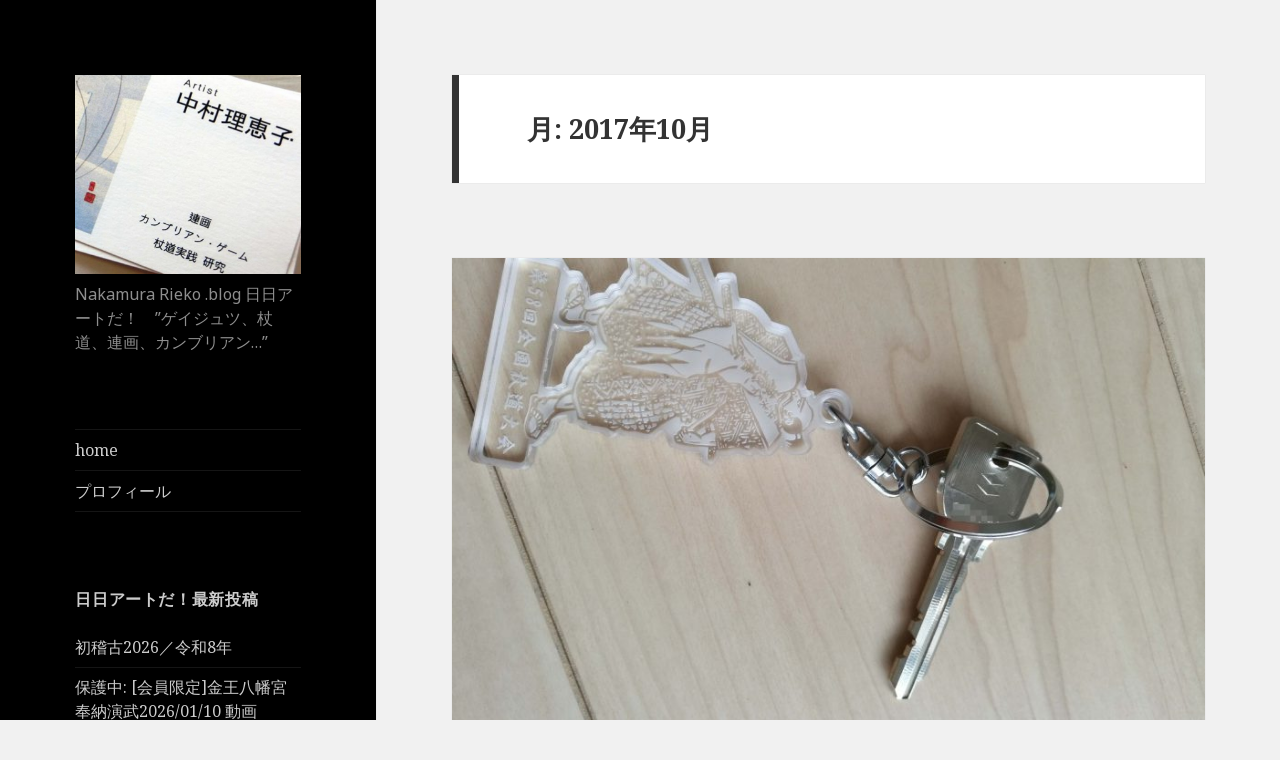

--- FILE ---
content_type: text/html; charset=UTF-8
request_url: http://rieko.jp/blog/?m=201710
body_size: 53856
content:
<!DOCTYPE html>
<html lang="ja" class="no-js">
<head>
	<meta charset="UTF-8">
	<meta name="viewport" content="width=device-width">
	<link rel="profile" href="http://gmpg.org/xfn/11">
	<link rel="pingback" href="http://rieko.jp/blog/xmlrpc.php">
	<!--[if lt IE 9]>
	<script src="http://rieko.jp/blog/wp-content/themes/twentyfifteen/js/html5.js"></script>
	<![endif]-->
	<script>(function(){document.documentElement.className='js'})();</script>
	<script>(function(html){html.className = html.className.replace(/\bno-js\b/,'js')})(document.documentElement);</script>
<title>2017年10月</title>
<meta name='robots' content='max-image-preview:large' />
<link rel='dns-prefetch' href='//fonts.googleapis.com' />
<link rel='dns-prefetch' href='//s.w.org' />
<link href='https://fonts.gstatic.com' crossorigin rel='preconnect' />
<link rel="alternate" type="application/rss+xml" title=" &raquo; フィード" href="http://rieko.jp/blog/?feed=rss2" />
<link rel="alternate" type="application/rss+xml" title=" &raquo; コメントフィード" href="http://rieko.jp/blog/?feed=comments-rss2" />
<script>
window._wpemojiSettings = {"baseUrl":"https:\/\/s.w.org\/images\/core\/emoji\/14.0.0\/72x72\/","ext":".png","svgUrl":"https:\/\/s.w.org\/images\/core\/emoji\/14.0.0\/svg\/","svgExt":".svg","source":{"concatemoji":"http:\/\/rieko.jp\/blog\/wp-includes\/js\/wp-emoji-release.min.js?ver=6.0.11"}};
/*! This file is auto-generated */
!function(e,a,t){var n,r,o,i=a.createElement("canvas"),p=i.getContext&&i.getContext("2d");function s(e,t){var a=String.fromCharCode,e=(p.clearRect(0,0,i.width,i.height),p.fillText(a.apply(this,e),0,0),i.toDataURL());return p.clearRect(0,0,i.width,i.height),p.fillText(a.apply(this,t),0,0),e===i.toDataURL()}function c(e){var t=a.createElement("script");t.src=e,t.defer=t.type="text/javascript",a.getElementsByTagName("head")[0].appendChild(t)}for(o=Array("flag","emoji"),t.supports={everything:!0,everythingExceptFlag:!0},r=0;r<o.length;r++)t.supports[o[r]]=function(e){if(!p||!p.fillText)return!1;switch(p.textBaseline="top",p.font="600 32px Arial",e){case"flag":return s([127987,65039,8205,9895,65039],[127987,65039,8203,9895,65039])?!1:!s([55356,56826,55356,56819],[55356,56826,8203,55356,56819])&&!s([55356,57332,56128,56423,56128,56418,56128,56421,56128,56430,56128,56423,56128,56447],[55356,57332,8203,56128,56423,8203,56128,56418,8203,56128,56421,8203,56128,56430,8203,56128,56423,8203,56128,56447]);case"emoji":return!s([129777,127995,8205,129778,127999],[129777,127995,8203,129778,127999])}return!1}(o[r]),t.supports.everything=t.supports.everything&&t.supports[o[r]],"flag"!==o[r]&&(t.supports.everythingExceptFlag=t.supports.everythingExceptFlag&&t.supports[o[r]]);t.supports.everythingExceptFlag=t.supports.everythingExceptFlag&&!t.supports.flag,t.DOMReady=!1,t.readyCallback=function(){t.DOMReady=!0},t.supports.everything||(n=function(){t.readyCallback()},a.addEventListener?(a.addEventListener("DOMContentLoaded",n,!1),e.addEventListener("load",n,!1)):(e.attachEvent("onload",n),a.attachEvent("onreadystatechange",function(){"complete"===a.readyState&&t.readyCallback()})),(e=t.source||{}).concatemoji?c(e.concatemoji):e.wpemoji&&e.twemoji&&(c(e.twemoji),c(e.wpemoji)))}(window,document,window._wpemojiSettings);
</script>
<style>
img.wp-smiley,
img.emoji {
	display: inline !important;
	border: none !important;
	box-shadow: none !important;
	height: 1em !important;
	width: 1em !important;
	margin: 0 0.07em !important;
	vertical-align: -0.1em !important;
	background: none !important;
	padding: 0 !important;
}
</style>
	<link rel='stylesheet' id='wp-block-library-css'  href='http://rieko.jp/blog/wp-includes/css/dist/block-library/style.min.css?ver=6.0.11' media='all' />
<style id='wp-block-library-theme-inline-css'>
.wp-block-audio figcaption{color:#555;font-size:13px;text-align:center}.is-dark-theme .wp-block-audio figcaption{color:hsla(0,0%,100%,.65)}.wp-block-code{border:1px solid #ccc;border-radius:4px;font-family:Menlo,Consolas,monaco,monospace;padding:.8em 1em}.wp-block-embed figcaption{color:#555;font-size:13px;text-align:center}.is-dark-theme .wp-block-embed figcaption{color:hsla(0,0%,100%,.65)}.blocks-gallery-caption{color:#555;font-size:13px;text-align:center}.is-dark-theme .blocks-gallery-caption{color:hsla(0,0%,100%,.65)}.wp-block-image figcaption{color:#555;font-size:13px;text-align:center}.is-dark-theme .wp-block-image figcaption{color:hsla(0,0%,100%,.65)}.wp-block-pullquote{border-top:4px solid;border-bottom:4px solid;margin-bottom:1.75em;color:currentColor}.wp-block-pullquote__citation,.wp-block-pullquote cite,.wp-block-pullquote footer{color:currentColor;text-transform:uppercase;font-size:.8125em;font-style:normal}.wp-block-quote{border-left:.25em solid;margin:0 0 1.75em;padding-left:1em}.wp-block-quote cite,.wp-block-quote footer{color:currentColor;font-size:.8125em;position:relative;font-style:normal}.wp-block-quote.has-text-align-right{border-left:none;border-right:.25em solid;padding-left:0;padding-right:1em}.wp-block-quote.has-text-align-center{border:none;padding-left:0}.wp-block-quote.is-large,.wp-block-quote.is-style-large,.wp-block-quote.is-style-plain{border:none}.wp-block-search .wp-block-search__label{font-weight:700}:where(.wp-block-group.has-background){padding:1.25em 2.375em}.wp-block-separator.has-css-opacity{opacity:.4}.wp-block-separator{border:none;border-bottom:2px solid;margin-left:auto;margin-right:auto}.wp-block-separator.has-alpha-channel-opacity{opacity:1}.wp-block-separator:not(.is-style-wide):not(.is-style-dots){width:100px}.wp-block-separator.has-background:not(.is-style-dots){border-bottom:none;height:1px}.wp-block-separator.has-background:not(.is-style-wide):not(.is-style-dots){height:2px}.wp-block-table thead{border-bottom:3px solid}.wp-block-table tfoot{border-top:3px solid}.wp-block-table td,.wp-block-table th{padding:.5em;border:1px solid;word-break:normal}.wp-block-table figcaption{color:#555;font-size:13px;text-align:center}.is-dark-theme .wp-block-table figcaption{color:hsla(0,0%,100%,.65)}.wp-block-video figcaption{color:#555;font-size:13px;text-align:center}.is-dark-theme .wp-block-video figcaption{color:hsla(0,0%,100%,.65)}.wp-block-template-part.has-background{padding:1.25em 2.375em;margin-top:0;margin-bottom:0}
</style>
<style id='global-styles-inline-css'>
body{--wp--preset--color--black: #000000;--wp--preset--color--cyan-bluish-gray: #abb8c3;--wp--preset--color--white: #fff;--wp--preset--color--pale-pink: #f78da7;--wp--preset--color--vivid-red: #cf2e2e;--wp--preset--color--luminous-vivid-orange: #ff6900;--wp--preset--color--luminous-vivid-amber: #fcb900;--wp--preset--color--light-green-cyan: #7bdcb5;--wp--preset--color--vivid-green-cyan: #00d084;--wp--preset--color--pale-cyan-blue: #8ed1fc;--wp--preset--color--vivid-cyan-blue: #0693e3;--wp--preset--color--vivid-purple: #9b51e0;--wp--preset--color--dark-gray: #111;--wp--preset--color--light-gray: #f1f1f1;--wp--preset--color--yellow: #f4ca16;--wp--preset--color--dark-brown: #352712;--wp--preset--color--medium-pink: #e53b51;--wp--preset--color--light-pink: #ffe5d1;--wp--preset--color--dark-purple: #2e2256;--wp--preset--color--purple: #674970;--wp--preset--color--blue-gray: #22313f;--wp--preset--color--bright-blue: #55c3dc;--wp--preset--color--light-blue: #e9f2f9;--wp--preset--gradient--vivid-cyan-blue-to-vivid-purple: linear-gradient(135deg,rgba(6,147,227,1) 0%,rgb(155,81,224) 100%);--wp--preset--gradient--light-green-cyan-to-vivid-green-cyan: linear-gradient(135deg,rgb(122,220,180) 0%,rgb(0,208,130) 100%);--wp--preset--gradient--luminous-vivid-amber-to-luminous-vivid-orange: linear-gradient(135deg,rgba(252,185,0,1) 0%,rgba(255,105,0,1) 100%);--wp--preset--gradient--luminous-vivid-orange-to-vivid-red: linear-gradient(135deg,rgba(255,105,0,1) 0%,rgb(207,46,46) 100%);--wp--preset--gradient--very-light-gray-to-cyan-bluish-gray: linear-gradient(135deg,rgb(238,238,238) 0%,rgb(169,184,195) 100%);--wp--preset--gradient--cool-to-warm-spectrum: linear-gradient(135deg,rgb(74,234,220) 0%,rgb(151,120,209) 20%,rgb(207,42,186) 40%,rgb(238,44,130) 60%,rgb(251,105,98) 80%,rgb(254,248,76) 100%);--wp--preset--gradient--blush-light-purple: linear-gradient(135deg,rgb(255,206,236) 0%,rgb(152,150,240) 100%);--wp--preset--gradient--blush-bordeaux: linear-gradient(135deg,rgb(254,205,165) 0%,rgb(254,45,45) 50%,rgb(107,0,62) 100%);--wp--preset--gradient--luminous-dusk: linear-gradient(135deg,rgb(255,203,112) 0%,rgb(199,81,192) 50%,rgb(65,88,208) 100%);--wp--preset--gradient--pale-ocean: linear-gradient(135deg,rgb(255,245,203) 0%,rgb(182,227,212) 50%,rgb(51,167,181) 100%);--wp--preset--gradient--electric-grass: linear-gradient(135deg,rgb(202,248,128) 0%,rgb(113,206,126) 100%);--wp--preset--gradient--midnight: linear-gradient(135deg,rgb(2,3,129) 0%,rgb(40,116,252) 100%);--wp--preset--duotone--dark-grayscale: url('#wp-duotone-dark-grayscale');--wp--preset--duotone--grayscale: url('#wp-duotone-grayscale');--wp--preset--duotone--purple-yellow: url('#wp-duotone-purple-yellow');--wp--preset--duotone--blue-red: url('#wp-duotone-blue-red');--wp--preset--duotone--midnight: url('#wp-duotone-midnight');--wp--preset--duotone--magenta-yellow: url('#wp-duotone-magenta-yellow');--wp--preset--duotone--purple-green: url('#wp-duotone-purple-green');--wp--preset--duotone--blue-orange: url('#wp-duotone-blue-orange');--wp--preset--font-size--small: 13px;--wp--preset--font-size--medium: 20px;--wp--preset--font-size--large: 36px;--wp--preset--font-size--x-large: 42px;}.has-black-color{color: var(--wp--preset--color--black) !important;}.has-cyan-bluish-gray-color{color: var(--wp--preset--color--cyan-bluish-gray) !important;}.has-white-color{color: var(--wp--preset--color--white) !important;}.has-pale-pink-color{color: var(--wp--preset--color--pale-pink) !important;}.has-vivid-red-color{color: var(--wp--preset--color--vivid-red) !important;}.has-luminous-vivid-orange-color{color: var(--wp--preset--color--luminous-vivid-orange) !important;}.has-luminous-vivid-amber-color{color: var(--wp--preset--color--luminous-vivid-amber) !important;}.has-light-green-cyan-color{color: var(--wp--preset--color--light-green-cyan) !important;}.has-vivid-green-cyan-color{color: var(--wp--preset--color--vivid-green-cyan) !important;}.has-pale-cyan-blue-color{color: var(--wp--preset--color--pale-cyan-blue) !important;}.has-vivid-cyan-blue-color{color: var(--wp--preset--color--vivid-cyan-blue) !important;}.has-vivid-purple-color{color: var(--wp--preset--color--vivid-purple) !important;}.has-black-background-color{background-color: var(--wp--preset--color--black) !important;}.has-cyan-bluish-gray-background-color{background-color: var(--wp--preset--color--cyan-bluish-gray) !important;}.has-white-background-color{background-color: var(--wp--preset--color--white) !important;}.has-pale-pink-background-color{background-color: var(--wp--preset--color--pale-pink) !important;}.has-vivid-red-background-color{background-color: var(--wp--preset--color--vivid-red) !important;}.has-luminous-vivid-orange-background-color{background-color: var(--wp--preset--color--luminous-vivid-orange) !important;}.has-luminous-vivid-amber-background-color{background-color: var(--wp--preset--color--luminous-vivid-amber) !important;}.has-light-green-cyan-background-color{background-color: var(--wp--preset--color--light-green-cyan) !important;}.has-vivid-green-cyan-background-color{background-color: var(--wp--preset--color--vivid-green-cyan) !important;}.has-pale-cyan-blue-background-color{background-color: var(--wp--preset--color--pale-cyan-blue) !important;}.has-vivid-cyan-blue-background-color{background-color: var(--wp--preset--color--vivid-cyan-blue) !important;}.has-vivid-purple-background-color{background-color: var(--wp--preset--color--vivid-purple) !important;}.has-black-border-color{border-color: var(--wp--preset--color--black) !important;}.has-cyan-bluish-gray-border-color{border-color: var(--wp--preset--color--cyan-bluish-gray) !important;}.has-white-border-color{border-color: var(--wp--preset--color--white) !important;}.has-pale-pink-border-color{border-color: var(--wp--preset--color--pale-pink) !important;}.has-vivid-red-border-color{border-color: var(--wp--preset--color--vivid-red) !important;}.has-luminous-vivid-orange-border-color{border-color: var(--wp--preset--color--luminous-vivid-orange) !important;}.has-luminous-vivid-amber-border-color{border-color: var(--wp--preset--color--luminous-vivid-amber) !important;}.has-light-green-cyan-border-color{border-color: var(--wp--preset--color--light-green-cyan) !important;}.has-vivid-green-cyan-border-color{border-color: var(--wp--preset--color--vivid-green-cyan) !important;}.has-pale-cyan-blue-border-color{border-color: var(--wp--preset--color--pale-cyan-blue) !important;}.has-vivid-cyan-blue-border-color{border-color: var(--wp--preset--color--vivid-cyan-blue) !important;}.has-vivid-purple-border-color{border-color: var(--wp--preset--color--vivid-purple) !important;}.has-vivid-cyan-blue-to-vivid-purple-gradient-background{background: var(--wp--preset--gradient--vivid-cyan-blue-to-vivid-purple) !important;}.has-light-green-cyan-to-vivid-green-cyan-gradient-background{background: var(--wp--preset--gradient--light-green-cyan-to-vivid-green-cyan) !important;}.has-luminous-vivid-amber-to-luminous-vivid-orange-gradient-background{background: var(--wp--preset--gradient--luminous-vivid-amber-to-luminous-vivid-orange) !important;}.has-luminous-vivid-orange-to-vivid-red-gradient-background{background: var(--wp--preset--gradient--luminous-vivid-orange-to-vivid-red) !important;}.has-very-light-gray-to-cyan-bluish-gray-gradient-background{background: var(--wp--preset--gradient--very-light-gray-to-cyan-bluish-gray) !important;}.has-cool-to-warm-spectrum-gradient-background{background: var(--wp--preset--gradient--cool-to-warm-spectrum) !important;}.has-blush-light-purple-gradient-background{background: var(--wp--preset--gradient--blush-light-purple) !important;}.has-blush-bordeaux-gradient-background{background: var(--wp--preset--gradient--blush-bordeaux) !important;}.has-luminous-dusk-gradient-background{background: var(--wp--preset--gradient--luminous-dusk) !important;}.has-pale-ocean-gradient-background{background: var(--wp--preset--gradient--pale-ocean) !important;}.has-electric-grass-gradient-background{background: var(--wp--preset--gradient--electric-grass) !important;}.has-midnight-gradient-background{background: var(--wp--preset--gradient--midnight) !important;}.has-small-font-size{font-size: var(--wp--preset--font-size--small) !important;}.has-medium-font-size{font-size: var(--wp--preset--font-size--medium) !important;}.has-large-font-size{font-size: var(--wp--preset--font-size--large) !important;}.has-x-large-font-size{font-size: var(--wp--preset--font-size--x-large) !important;}
</style>
<link rel='stylesheet' id='twentyfifteen-fonts-css'  href='https://fonts.googleapis.com/css?family=Noto+Sans%3A400italic%2C700italic%2C400%2C700%7CNoto+Serif%3A400italic%2C700italic%2C400%2C700%7CInconsolata%3A400%2C700&#038;subset=latin%2Clatin-ext&#038;display=fallback' media='all' />
<link rel='stylesheet' id='genericons-css'  href='http://rieko.jp/blog/wp-content/themes/twentyfifteen/genericons/genericons.css?ver=20201208' media='all' />
<link rel='stylesheet' id='twentyfifteen-style-css'  href='http://rieko.jp/blog/wp-content/themes/nakamurablog/style.css?ver=20201208' media='all' />
<style id='twentyfifteen-style-inline-css'>

		/* Custom Header Background Color */
		body:before,
		.site-header {
			background-color: #000000;
		}

		@media screen and (min-width: 59.6875em) {
			.site-header,
			.secondary {
				background-color: transparent;
			}

			.widget button,
			.widget input[type="button"],
			.widget input[type="reset"],
			.widget input[type="submit"],
			.widget_calendar tbody a,
			.widget_calendar tbody a:hover,
			.widget_calendar tbody a:focus {
				color: #000000;
			}
		}
	

		/* Custom Sidebar Text Color */
		.site-title a,
		.site-description,
		.secondary-toggle:before {
			color: #cccccc;
		}

		.site-title a:hover,
		.site-title a:focus {
			color: #cccccc; /* Fallback for IE7 and IE8 */
			color: rgba( 204, 204, 204, 0.7);
		}

		.secondary-toggle {
			border-color: #cccccc; /* Fallback for IE7 and IE8 */
			border-color: rgba( 204, 204, 204, 0.1);
		}

		.secondary-toggle:hover,
		.secondary-toggle:focus {
			border-color: #cccccc; /* Fallback for IE7 and IE8 */
			border-color: rgba( 204, 204, 204, 0.3);
		}

		.site-title a {
			outline-color: #cccccc; /* Fallback for IE7 and IE8 */
			outline-color: rgba( 204, 204, 204, 0.3);
		}

		@media screen and (min-width: 59.6875em) {
			.secondary a,
			.dropdown-toggle:after,
			.widget-title,
			.widget blockquote cite,
			.widget blockquote small {
				color: #cccccc;
			}

			.widget button,
			.widget input[type="button"],
			.widget input[type="reset"],
			.widget input[type="submit"],
			.widget_calendar tbody a {
				background-color: #cccccc;
			}

			.textwidget a {
				border-color: #cccccc;
			}

			.secondary a:hover,
			.secondary a:focus,
			.main-navigation .menu-item-description,
			.widget,
			.widget blockquote,
			.widget .wp-caption-text,
			.widget .gallery-caption {
				color: rgba( 204, 204, 204, 0.7);
			}

			.widget button:hover,
			.widget button:focus,
			.widget input[type="button"]:hover,
			.widget input[type="button"]:focus,
			.widget input[type="reset"]:hover,
			.widget input[type="reset"]:focus,
			.widget input[type="submit"]:hover,
			.widget input[type="submit"]:focus,
			.widget_calendar tbody a:hover,
			.widget_calendar tbody a:focus {
				background-color: rgba( 204, 204, 204, 0.7);
			}

			.widget blockquote {
				border-color: rgba( 204, 204, 204, 0.7);
			}

			.main-navigation ul,
			.main-navigation li,
			.secondary-toggle,
			.widget input,
			.widget textarea,
			.widget table,
			.widget th,
			.widget td,
			.widget pre,
			.widget li,
			.widget_categories .children,
			.widget_nav_menu .sub-menu,
			.widget_pages .children,
			.widget abbr[title] {
				border-color: rgba( 204, 204, 204, 0.1);
			}

			.dropdown-toggle:hover,
			.dropdown-toggle:focus,
			.widget hr {
				background-color: rgba( 204, 204, 204, 0.1);
			}

			.widget input:focus,
			.widget textarea:focus {
				border-color: rgba( 204, 204, 204, 0.3);
			}

			.sidebar a:focus,
			.dropdown-toggle:focus {
				outline-color: rgba( 204, 204, 204, 0.3);
			}
		}
	
</style>
<link rel='stylesheet' id='twentyfifteen-block-style-css'  href='http://rieko.jp/blog/wp-content/themes/twentyfifteen/css/blocks.css?ver=20190102' media='all' />
<!--[if lt IE 9]>
<link rel='stylesheet' id='twentyfifteen-ie-css'  href='http://rieko.jp/blog/wp-content/themes/twentyfifteen/css/ie.css?ver=20170916' media='all' />
<![endif]-->
<!--[if lt IE 8]>
<link rel='stylesheet' id='twentyfifteen-ie7-css'  href='http://rieko.jp/blog/wp-content/themes/twentyfifteen/css/ie7.css?ver=20141210' media='all' />
<![endif]-->
<script src='http://rieko.jp/blog/wp-includes/js/jquery/jquery.min.js?ver=3.6.0' id='jquery-core-js'></script>
<script src='http://rieko.jp/blog/wp-includes/js/jquery/jquery-migrate.min.js?ver=3.3.2' id='jquery-migrate-js'></script>
<link rel="https://api.w.org/" href="http://rieko.jp/blog/index.php?rest_route=/" /><link rel="EditURI" type="application/rsd+xml" title="RSD" href="http://rieko.jp/blog/xmlrpc.php?rsd" />
<link rel="wlwmanifest" type="application/wlwmanifest+xml" href="http://rieko.jp/blog/wp-includes/wlwmanifest.xml" /> 
<meta name="generator" content="WordPress 6.0.11" />
<script type="text/javascript" src="http://rieko.jp/blog/wp-content/plugins/flv-embed/swfobject.js"></script>
</head>

<body class="archive date wp-embed-responsive">
<div id="page" class="hfeed site">
	<a class="skip-link screen-reader-text" href="#content">コンテンツへスキップ</a>

	<div id="sidebar" class="sidebar">
		<header id="masthead" class="site-header" role="banner">
			<div class="site-branding">
				<div class="site-logo">
				<a href="http://rieko.jp/blog/">
				<img src="http://rieko.jp/blog/wp-content/themes/nakamurablog/images/nakamuracard2.jpg">
				</a>
				</div>
										<p class="site-title"><a href="http://rieko.jp/blog/" rel="home"></a></p>


											<p class="site-description">Nakamura Rieko .blog 日日アートだ！　”ゲイジュツ、杖道、連画、カンブリアン…”</p>
									<button class="secondary-toggle">﻿メニューとウィジェット</button>
			</div><!-- .site-branding -->
		</header><!-- .site-header -->

			<div id="secondary" class="secondary">

					<nav id="site-navigation" class="main-navigation" role="navigation">
				<div class="menu-main-container"><ul id="menu-main" class="nav-menu"><li id="menu-item-3031" class="menu-item menu-item-type-custom menu-item-object-custom menu-item-home menu-item-3031"><a href="http://rieko.jp/blog/">home</a></li>
<li id="menu-item-3030" class="menu-item menu-item-type-post_type menu-item-object-page menu-item-3030"><a href="http://rieko.jp/blog/?page_id=2">プロフィール</a></li>
</ul></div>			</nav><!-- .main-navigation -->
		
		
					<div id="widget-area" class="widget-area" role="complementary">
				
		<aside id="recent-posts-3" class="widget widget_recent_entries">
		<h2 class="widget-title">日日アートだ！最新投稿</h2><nav aria-label="日日アートだ！最新投稿">
		<ul>
											<li>
					<a href="http://rieko.jp/blog/?p=10124">初稽古2026／令和8年</a>
									</li>
											<li>
					<a href="http://rieko.jp/blog/?p=10152">保護中: [会員限定]金王八幡宮奉納演武2026/01/10 動画</a>
									</li>
											<li>
					<a href="http://rieko.jp/blog/?p=10099">テンペラと、老舗画廊と、VRと</a>
									</li>
											<li>
					<a href="http://rieko.jp/blog/?p=10065">杖道七段、合格</a>
									</li>
											<li>
					<a href="http://rieko.jp/blog/?p=10091">保護中: 【動画】七段審査ってこんな感じ</a>
									</li>
					</ul>

		</nav></aside><aside id="linkcat-28" class="widget widget_links"><h2 class="widget-title">リンク</h2>
	<ul class='xoxo blogroll'>
<li><a href="http://twitter.com/nakamurarieko">Twitter</a></li>
<li><a href="http://renga.com/riekonakamura/">《中村理恵子時系列》</a></li>
<li><a href="http://rieko.jp/lab/">なかむらLab.</a></li>

	</ul>
</aside>
<aside id="calendar-3" class="widget widget_calendar"><div id="calendar_wrap" class="calendar_wrap"><table id="wp-calendar" class="wp-calendar-table">
	<caption>2017年10月</caption>
	<thead>
	<tr>
		<th scope="col" title="月曜日">月</th>
		<th scope="col" title="火曜日">火</th>
		<th scope="col" title="水曜日">水</th>
		<th scope="col" title="木曜日">木</th>
		<th scope="col" title="金曜日">金</th>
		<th scope="col" title="土曜日">土</th>
		<th scope="col" title="日曜日">日</th>
	</tr>
	</thead>
	<tbody>
	<tr>
		<td colspan="6" class="pad">&nbsp;</td><td>1</td>
	</tr>
	<tr>
		<td>2</td><td>3</td><td>4</td><td>5</td><td>6</td><td>7</td><td>8</td>
	</tr>
	<tr>
		<td><a href="http://rieko.jp/blog/?m=20171009" aria-label="2017年10月9日 に投稿を公開">9</a></td><td>10</td><td>11</td><td>12</td><td>13</td><td>14</td><td>15</td>
	</tr>
	<tr>
		<td><a href="http://rieko.jp/blog/?m=20171016" aria-label="2017年10月16日 に投稿を公開">16</a></td><td>17</td><td>18</td><td>19</td><td>20</td><td>21</td><td>22</td>
	</tr>
	<tr>
		<td>23</td><td>24</td><td>25</td><td>26</td><td>27</td><td>28</td><td>29</td>
	</tr>
	<tr>
		<td>30</td><td>31</td>
		<td class="pad" colspan="5">&nbsp;</td>
	</tr>
	</tbody>
	</table><nav aria-label="前と次の月" class="wp-calendar-nav">
		<span class="wp-calendar-nav-prev"><a href="http://rieko.jp/blog/?m=201709">&laquo; 9月</a></span>
		<span class="pad">&nbsp;</span>
		<span class="wp-calendar-nav-next"><a href="http://rieko.jp/blog/?m=201712">12月 &raquo;</a></span>
	</nav></div></aside><aside id="categories-5" class="widget widget_categories"><h2 class="widget-title">カテゴリー</h2><nav aria-label="カテゴリー">
			<ul>
					<li class="cat-item cat-item-49"><a href="http://rieko.jp/blog/?cat=49">2020</a> (5)
</li>
	<li class="cat-item cat-item-50"><a href="http://rieko.jp/blog/?cat=50">2021</a> (7)
</li>
	<li class="cat-item cat-item-51"><a href="http://rieko.jp/blog/?cat=51">2022</a> (11)
</li>
	<li class="cat-item cat-item-54"><a href="http://rieko.jp/blog/?cat=54">2023</a> (13)
</li>
	<li class="cat-item cat-item-56"><a href="http://rieko.jp/blog/?cat=56">2024</a> (12)
</li>
	<li class="cat-item cat-item-57"><a href="http://rieko.jp/blog/?cat=57">2025</a> (7)
</li>
	<li class="cat-item cat-item-58"><a href="http://rieko.jp/blog/?cat=58">2026年</a> (2)
</li>
	<li class="cat-item cat-item-52"><a href="http://rieko.jp/blog/?cat=52">COVID‑19</a> (1)
</li>
	<li class="cat-item cat-item-6"><a href="http://rieko.jp/blog/?cat=6">アートdeアート</a> (25)
</li>
	<li class="cat-item cat-item-55"><a href="http://rieko.jp/blog/?cat=55">カンブリアンゲーム</a> (3)
</li>
	<li class="cat-item cat-item-25"><a href="http://rieko.jp/blog/?cat=25">レクチャー</a> (13)
</li>
	<li class="cat-item cat-item-32"><a href="http://rieko.jp/blog/?cat=32">ワークショップ</a> (16)
</li>
	<li class="cat-item cat-item-22"><a href="http://rieko.jp/blog/?cat=22">制作</a> (4)
</li>
	<li class="cat-item cat-item-24"><a href="http://rieko.jp/blog/?cat=24">吟味</a> (1)
</li>
	<li class="cat-item cat-item-27"><a href="http://rieko.jp/blog/?cat=27">塾</a> (1)
</li>
	<li class="cat-item cat-item-44"><a href="http://rieko.jp/blog/?cat=44">大学</a> (24)
</li>
	<li class="cat-item cat-item-53"><a href="http://rieko.jp/blog/?cat=53">家族、友達</a> (4)
</li>
	<li class="cat-item cat-item-1"><a href="http://rieko.jp/blog/?cat=1">未分類</a> (41)
</li>
	<li class="cat-item cat-item-39"><a href="http://rieko.jp/blog/?cat=39">本気（マジ）</a> (5)
</li>
	<li class="cat-item cat-item-4"><a href="http://rieko.jp/blog/?cat=4">杖道</a> (117)
</li>
	<li class="cat-item cat-item-5"><a href="http://rieko.jp/blog/?cat=5">生活</a> (95)
</li>
	<li class="cat-item cat-item-23"><a href="http://rieko.jp/blog/?cat=23">発見</a> (35)
</li>
	<li class="cat-item cat-item-26"><a href="http://rieko.jp/blog/?cat=26">稽古</a> (11)
</li>
	<li class="cat-item cat-item-3"><a href="http://rieko.jp/blog/?cat=3">芸術</a> (35)
</li>
			</ul>

			</nav></aside><aside id="archives-3" class="widget widget_archive"><h2 class="widget-title">アーカイブ</h2><nav aria-label="アーカイブ">
			<ul>
					<li><a href='http://rieko.jp/blog/?m=202601'>2026年1月</a></li>
	<li><a href='http://rieko.jp/blog/?m=202509'>2025年9月</a></li>
	<li><a href='http://rieko.jp/blog/?m=202508'>2025年8月</a></li>
	<li><a href='http://rieko.jp/blog/?m=202505'>2025年5月</a></li>
	<li><a href='http://rieko.jp/blog/?m=202504'>2025年4月</a></li>
	<li><a href='http://rieko.jp/blog/?m=202412'>2024年12月</a></li>
	<li><a href='http://rieko.jp/blog/?m=202411'>2024年11月</a></li>
	<li><a href='http://rieko.jp/blog/?m=202410'>2024年10月</a></li>
	<li><a href='http://rieko.jp/blog/?m=202409'>2024年9月</a></li>
	<li><a href='http://rieko.jp/blog/?m=202408'>2024年8月</a></li>
	<li><a href='http://rieko.jp/blog/?m=202406'>2024年6月</a></li>
	<li><a href='http://rieko.jp/blog/?m=202405'>2024年5月</a></li>
	<li><a href='http://rieko.jp/blog/?m=202401'>2024年1月</a></li>
	<li><a href='http://rieko.jp/blog/?m=202309'>2023年9月</a></li>
	<li><a href='http://rieko.jp/blog/?m=202308'>2023年8月</a></li>
	<li><a href='http://rieko.jp/blog/?m=202307'>2023年7月</a></li>
	<li><a href='http://rieko.jp/blog/?m=202306'>2023年6月</a></li>
	<li><a href='http://rieko.jp/blog/?m=202305'>2023年5月</a></li>
	<li><a href='http://rieko.jp/blog/?m=202302'>2023年2月</a></li>
	<li><a href='http://rieko.jp/blog/?m=202301'>2023年1月</a></li>
	<li><a href='http://rieko.jp/blog/?m=202212'>2022年12月</a></li>
	<li><a href='http://rieko.jp/blog/?m=202208'>2022年8月</a></li>
	<li><a href='http://rieko.jp/blog/?m=202207'>2022年7月</a></li>
	<li><a href='http://rieko.jp/blog/?m=202206'>2022年6月</a></li>
	<li><a href='http://rieko.jp/blog/?m=202205'>2022年5月</a></li>
	<li><a href='http://rieko.jp/blog/?m=202203'>2022年3月</a></li>
	<li><a href='http://rieko.jp/blog/?m=202202'>2022年2月</a></li>
	<li><a href='http://rieko.jp/blog/?m=202201'>2022年1月</a></li>
	<li><a href='http://rieko.jp/blog/?m=202111'>2021年11月</a></li>
	<li><a href='http://rieko.jp/blog/?m=202109'>2021年9月</a></li>
	<li><a href='http://rieko.jp/blog/?m=202107'>2021年7月</a></li>
	<li><a href='http://rieko.jp/blog/?m=202106'>2021年6月</a></li>
	<li><a href='http://rieko.jp/blog/?m=202105'>2021年5月</a></li>
	<li><a href='http://rieko.jp/blog/?m=202104'>2021年4月</a></li>
	<li><a href='http://rieko.jp/blog/?m=202103'>2021年3月</a></li>
	<li><a href='http://rieko.jp/blog/?m=202101'>2021年1月</a></li>
	<li><a href='http://rieko.jp/blog/?m=202011'>2020年11月</a></li>
	<li><a href='http://rieko.jp/blog/?m=202010'>2020年10月</a></li>
	<li><a href='http://rieko.jp/blog/?m=202008'>2020年8月</a></li>
	<li><a href='http://rieko.jp/blog/?m=202007'>2020年7月</a></li>
	<li><a href='http://rieko.jp/blog/?m=202006'>2020年6月</a></li>
	<li><a href='http://rieko.jp/blog/?m=202005'>2020年5月</a></li>
	<li><a href='http://rieko.jp/blog/?m=202004'>2020年4月</a></li>
	<li><a href='http://rieko.jp/blog/?m=202003'>2020年3月</a></li>
	<li><a href='http://rieko.jp/blog/?m=201912'>2019年12月</a></li>
	<li><a href='http://rieko.jp/blog/?m=201910'>2019年10月</a></li>
	<li><a href='http://rieko.jp/blog/?m=201909'>2019年9月</a></li>
	<li><a href='http://rieko.jp/blog/?m=201908'>2019年8月</a></li>
	<li><a href='http://rieko.jp/blog/?m=201907'>2019年7月</a></li>
	<li><a href='http://rieko.jp/blog/?m=201905'>2019年5月</a></li>
	<li><a href='http://rieko.jp/blog/?m=201904'>2019年4月</a></li>
	<li><a href='http://rieko.jp/blog/?m=201903'>2019年3月</a></li>
	<li><a href='http://rieko.jp/blog/?m=201902'>2019年2月</a></li>
	<li><a href='http://rieko.jp/blog/?m=201901'>2019年1月</a></li>
	<li><a href='http://rieko.jp/blog/?m=201812'>2018年12月</a></li>
	<li><a href='http://rieko.jp/blog/?m=201810'>2018年10月</a></li>
	<li><a href='http://rieko.jp/blog/?m=201809'>2018年9月</a></li>
	<li><a href='http://rieko.jp/blog/?m=201808'>2018年8月</a></li>
	<li><a href='http://rieko.jp/blog/?m=201806'>2018年6月</a></li>
	<li><a href='http://rieko.jp/blog/?m=201805'>2018年5月</a></li>
	<li><a href='http://rieko.jp/blog/?m=201804'>2018年4月</a></li>
	<li><a href='http://rieko.jp/blog/?m=201803'>2018年3月</a></li>
	<li><a href='http://rieko.jp/blog/?m=201802'>2018年2月</a></li>
	<li><a href='http://rieko.jp/blog/?m=201801'>2018年1月</a></li>
	<li><a href='http://rieko.jp/blog/?m=201712'>2017年12月</a></li>
	<li><a href='http://rieko.jp/blog/?m=201710'>2017年10月</a></li>
	<li><a href='http://rieko.jp/blog/?m=201709'>2017年9月</a></li>
	<li><a href='http://rieko.jp/blog/?m=201708'>2017年8月</a></li>
	<li><a href='http://rieko.jp/blog/?m=201707'>2017年7月</a></li>
	<li><a href='http://rieko.jp/blog/?m=201706'>2017年6月</a></li>
	<li><a href='http://rieko.jp/blog/?m=201705'>2017年5月</a></li>
	<li><a href='http://rieko.jp/blog/?m=201703'>2017年3月</a></li>
	<li><a href='http://rieko.jp/blog/?m=201702'>2017年2月</a></li>
	<li><a href='http://rieko.jp/blog/?m=201701'>2017年1月</a></li>
	<li><a href='http://rieko.jp/blog/?m=201612'>2016年12月</a></li>
	<li><a href='http://rieko.jp/blog/?m=201611'>2016年11月</a></li>
	<li><a href='http://rieko.jp/blog/?m=201610'>2016年10月</a></li>
	<li><a href='http://rieko.jp/blog/?m=201609'>2016年9月</a></li>
	<li><a href='http://rieko.jp/blog/?m=201608'>2016年8月</a></li>
	<li><a href='http://rieko.jp/blog/?m=201607'>2016年7月</a></li>
	<li><a href='http://rieko.jp/blog/?m=201606'>2016年6月</a></li>
	<li><a href='http://rieko.jp/blog/?m=201605'>2016年5月</a></li>
	<li><a href='http://rieko.jp/blog/?m=201604'>2016年4月</a></li>
	<li><a href='http://rieko.jp/blog/?m=201603'>2016年3月</a></li>
	<li><a href='http://rieko.jp/blog/?m=201602'>2016年2月</a></li>
	<li><a href='http://rieko.jp/blog/?m=201601'>2016年1月</a></li>
	<li><a href='http://rieko.jp/blog/?m=201512'>2015年12月</a></li>
	<li><a href='http://rieko.jp/blog/?m=201511'>2015年11月</a></li>
	<li><a href='http://rieko.jp/blog/?m=201510'>2015年10月</a></li>
	<li><a href='http://rieko.jp/blog/?m=201509'>2015年9月</a></li>
	<li><a href='http://rieko.jp/blog/?m=201508'>2015年8月</a></li>
	<li><a href='http://rieko.jp/blog/?m=201507'>2015年7月</a></li>
	<li><a href='http://rieko.jp/blog/?m=201506'>2015年6月</a></li>
	<li><a href='http://rieko.jp/blog/?m=201505'>2015年5月</a></li>
	<li><a href='http://rieko.jp/blog/?m=201504'>2015年4月</a></li>
	<li><a href='http://rieko.jp/blog/?m=201503'>2015年3月</a></li>
	<li><a href='http://rieko.jp/blog/?m=201501'>2015年1月</a></li>
	<li><a href='http://rieko.jp/blog/?m=201411'>2014年11月</a></li>
	<li><a href='http://rieko.jp/blog/?m=201410'>2014年10月</a></li>
	<li><a href='http://rieko.jp/blog/?m=201409'>2014年9月</a></li>
	<li><a href='http://rieko.jp/blog/?m=201405'>2014年5月</a></li>
	<li><a href='http://rieko.jp/blog/?m=201403'>2014年3月</a></li>
	<li><a href='http://rieko.jp/blog/?m=201309'>2013年9月</a></li>
	<li><a href='http://rieko.jp/blog/?m=201305'>2013年5月</a></li>
	<li><a href='http://rieko.jp/blog/?m=201302'>2013年2月</a></li>
	<li><a href='http://rieko.jp/blog/?m=201301'>2013年1月</a></li>
	<li><a href='http://rieko.jp/blog/?m=201212'>2012年12月</a></li>
	<li><a href='http://rieko.jp/blog/?m=201211'>2012年11月</a></li>
	<li><a href='http://rieko.jp/blog/?m=201209'>2012年9月</a></li>
	<li><a href='http://rieko.jp/blog/?m=201208'>2012年8月</a></li>
	<li><a href='http://rieko.jp/blog/?m=201207'>2012年7月</a></li>
	<li><a href='http://rieko.jp/blog/?m=201204'>2012年4月</a></li>
	<li><a href='http://rieko.jp/blog/?m=201202'>2012年2月</a></li>
	<li><a href='http://rieko.jp/blog/?m=201112'>2011年12月</a></li>
	<li><a href='http://rieko.jp/blog/?m=201110'>2011年10月</a></li>
	<li><a href='http://rieko.jp/blog/?m=201107'>2011年7月</a></li>
	<li><a href='http://rieko.jp/blog/?m=201102'>2011年2月</a></li>
	<li><a href='http://rieko.jp/blog/?m=201101'>2011年1月</a></li>
	<li><a href='http://rieko.jp/blog/?m=201012'>2010年12月</a></li>
	<li><a href='http://rieko.jp/blog/?m=201010'>2010年10月</a></li>
	<li><a href='http://rieko.jp/blog/?m=201008'>2010年8月</a></li>
	<li><a href='http://rieko.jp/blog/?m=201007'>2010年7月</a></li>
	<li><a href='http://rieko.jp/blog/?m=201006'>2010年6月</a></li>
	<li><a href='http://rieko.jp/blog/?m=201005'>2010年5月</a></li>
	<li><a href='http://rieko.jp/blog/?m=201003'>2010年3月</a></li>
	<li><a href='http://rieko.jp/blog/?m=200306'>2003年6月</a></li>
	<li><a href='http://rieko.jp/blog/?m=197907'>1979年7月</a></li>
			</ul>

			</nav></aside><aside id="meta-2" class="widget widget_meta"><h2 class="widget-title">メタ情報</h2><nav aria-label="メタ情報">
		<ul>
						<li><a href="http://rieko.jp/blog/wp-login.php">ログイン</a></li>
			<li><a href="http://rieko.jp/blog/?feed=rss2">投稿フィード</a></li>
			<li><a href="http://rieko.jp/blog/?feed=comments-rss2">コメントフィード</a></li>

			<li><a href="https://ja.wordpress.org/">WordPress.org</a></li>
		</ul>

		</nav></aside>			</div><!-- .widget-area -->
		
	</div><!-- .secondary -->

	</div><!-- .sidebar -->

	<div id="content" class="site-content">

	<section id="primary" class="content-area">
		<main id="main" class="site-main" role="main">

		
			<header class="page-header">
				<h1 class="page-title">月: <span>2017年10月</span></h1>			</header><!-- .page-header -->

			
<article id="post-5690" class="post-5690 post type-post status-publish format-standard has-post-thumbnail hentry category-5 category-23">
	
	<a class="post-thumbnail" href="http://rieko.jp/blog/?p=5690" aria-hidden="true">
		<img width="825" height="510" src="http://rieko.jp/blog/wp-content/uploads/2017/10/kagi--825x510.jpg" class="attachment-post-thumbnail size-post-thumbnail wp-post-image" alt="お引っ越し" />	</a>

		
	<header class="entry-header">
		<h2 class="entry-title"><a href="http://rieko.jp/blog/?p=5690" rel="bookmark">お引っ越し</a></h2>	</header><!-- .entry-header -->

	<div class="entry-content">
		<p>こんなに大変なことなんですね！2017年10月16日（月曜日）決行！</p>
<div id='gallery-2' class='gallery galleryid-5690 gallery-columns-2 gallery-size-medium'><figure class='gallery-item'>
			<div class='gallery-icon portrait'>
				<img width="225" height="300" src="http://rieko.jp/blog/wp-content/uploads/2017/10/IMG_20171016_115825-225x300.jpg" class="attachment-medium size-medium" alt="" loading="lazy" srcset="http://rieko.jp/blog/wp-content/uploads/2017/10/IMG_20171016_115825-225x300.jpg 225w, http://rieko.jp/blog/wp-content/uploads/2017/10/IMG_20171016_115825-768x1024.jpg 768w" sizes="(max-width: 225px) 100vw, 225px" />
			</div></figure><figure class='gallery-item'>
			<div class='gallery-icon portrait'>
				<img width="225" height="300" src="http://rieko.jp/blog/wp-content/uploads/2017/10/IMG_20171018_064040-225x300.jpg" class="attachment-medium size-medium" alt="" loading="lazy" srcset="http://rieko.jp/blog/wp-content/uploads/2017/10/IMG_20171018_064040-225x300.jpg 225w, http://rieko.jp/blog/wp-content/uploads/2017/10/IMG_20171018_064040-768x1024.jpg 768w" sizes="(max-width: 225px) 100vw, 225px" />
			</div></figure>
		</div>

<p><div id='gallery-4' class='gallery galleryid-5690 gallery-columns-3 gallery-size-medium'><figure class='gallery-item'>
			<div class='gallery-icon portrait'>
				<img width="225" height="300" src="http://rieko.jp/blog/wp-content/uploads/2017/10/IMG_20171018_064054-225x300.jpg" class="attachment-medium size-medium" alt="" loading="lazy" aria-describedby="gallery-4-5704" srcset="http://rieko.jp/blog/wp-content/uploads/2017/10/IMG_20171018_064054-225x300.jpg 225w, http://rieko.jp/blog/wp-content/uploads/2017/10/IMG_20171018_064054-768x1024.jpg 768w" sizes="(max-width: 225px) 100vw, 225px" />
			</div>
				<figcaption class='wp-caption-text gallery-caption' id='gallery-4-5704'>
				cof
				</figcaption></figure><figure class='gallery-item'>
			<div class='gallery-icon portrait'>
				<img width="225" height="300" src="http://rieko.jp/blog/wp-content/uploads/2017/10/IMG_20171018_064017-225x300.jpg" class="attachment-medium size-medium" alt="" loading="lazy" aria-describedby="gallery-4-5703" srcset="http://rieko.jp/blog/wp-content/uploads/2017/10/IMG_20171018_064017-225x300.jpg 225w, http://rieko.jp/blog/wp-content/uploads/2017/10/IMG_20171018_064017-768x1024.jpg 768w" sizes="(max-width: 225px) 100vw, 225px" />
			</div>
				<figcaption class='wp-caption-text gallery-caption' id='gallery-4-5703'>
				cof
				</figcaption></figure><figure class='gallery-item'>
			<div class='gallery-icon portrait'>
				<img width="225" height="300" src="http://rieko.jp/blog/wp-content/uploads/2017/10/IMG_20171016_124400-225x300.jpg" class="attachment-medium size-medium" alt="" loading="lazy" aria-describedby="gallery-4-5702" srcset="http://rieko.jp/blog/wp-content/uploads/2017/10/IMG_20171016_124400-225x300.jpg 225w, http://rieko.jp/blog/wp-content/uploads/2017/10/IMG_20171016_124400-768x1024.jpg 768w" sizes="(max-width: 225px) 100vw, 225px" />
			</div>
				<figcaption class='wp-caption-text gallery-caption' id='gallery-4-5702'>
				sdr
				</figcaption></figure>
		</div>
<br />
今年は、台風や天候不順が晩夏から秋にかけて多い感じがします。週末～週明けにかけて大雨の中でした。住み慣れた団地は、父の代から46年2か月住みました。真夏の太陽にさんさんと輝く真新しい団地群を今でも思い出します。かつては、家族の拠り処のような巣としての住まい。その役を終えて後半の、1990年以降は、家族タイプのアパートを作業場、アトリエとして存分に使いました。100号のキャンバスをどっかりおいてもなんとか制作を進められる。<br />
途中から、ディジタルとインターネットの波がやってきて、床に各種のケーブルやデスクトップマシンが並列したアトリエになりました。ちょうど1995年ころから2000年前後。<br />
畳敷きの部屋に、フローリングカーペットを敷いた洋風にした住居内でしたが、あるとき（2008年ころかな？）それらをひっぺがして、久々、畳が復活！<br />
当時、古武道にはまって、正座して武具や道衣の手入れが日常になってきたころです。</p>
<p>相変わらず、パソコンは、そのままで、デスクトップに加えてノートが主力マシンになりつつありました。キャンバスやカルトンなどのアナログな描画環境もあり、デジタルもあり、古武道にダイブしての日日もあり、まさに、メディアミックスです。</p>
<p>かなり古いけれど、環境もまあまあ、南から北に吹き抜ける7つの窓を全開すると、東南の風が住居内の隅々まで吹き過ぎていきます。家賃も手ごろだし、ずっとこのままでいいかなあ。。。。。。。。。。。。。。。。。<br />
なんておもっていただんですよ、正直。</p>
<p>でもね、近所には、たくさんの空き団地が増えました。5階建ての5階なんて階段で上がるの大変です。高齢化も進んでるし、人気薄い。そんな中に、耐震工事が終わったばかりの、11階建てのアパートを発見。まるでロケット発射台みたいな建物に気が付きました。<br />
さっそくここを見学。うーーーーん、、、エレベータがあって便利。駅に2分近くなる。<br />
親兄弟の住まいへも徒歩圏内。<br />
思い付きで、決めちゃいました。<br />
それからは、引っ越しへ一気に流れ込みます。</p>
<p>【新たなアパートへ、すぐに段ボールでいっぱいになって、その翌朝の日の出も荷物かきわけて拝みます。】</p>
<div id='gallery-6' class='gallery galleryid-5690 gallery-columns-3 gallery-size-medium'><figure class='gallery-item'>
			<div class='gallery-icon portrait'>
				<img width="225" height="300" src="http://rieko.jp/blog/wp-content/uploads/2017/10/IMG_20171016_120644-225x300.jpg" class="attachment-medium size-medium" alt="" loading="lazy" aria-describedby="gallery-6-5698" srcset="http://rieko.jp/blog/wp-content/uploads/2017/10/IMG_20171016_120644-225x300.jpg 225w, http://rieko.jp/blog/wp-content/uploads/2017/10/IMG_20171016_120644-768x1024.jpg 768w" sizes="(max-width: 225px) 100vw, 225px" />
			</div>
				<figcaption class='wp-caption-text gallery-caption' id='gallery-6-5698'>
				cof
				</figcaption></figure><figure class='gallery-item'>
			<div class='gallery-icon portrait'>
				<img width="225" height="300" src="http://rieko.jp/blog/wp-content/uploads/2017/10/IMG_20171016_120707-225x300.jpg" class="attachment-medium size-medium" alt="" loading="lazy" aria-describedby="gallery-6-5699" srcset="http://rieko.jp/blog/wp-content/uploads/2017/10/IMG_20171016_120707-225x300.jpg 225w, http://rieko.jp/blog/wp-content/uploads/2017/10/IMG_20171016_120707-768x1024.jpg 768w" sizes="(max-width: 225px) 100vw, 225px" />
			</div>
				<figcaption class='wp-caption-text gallery-caption' id='gallery-6-5699'>
				cof
				</figcaption></figure><figure class='gallery-item'>
			<div class='gallery-icon portrait'>
				<img width="225" height="300" src="http://rieko.jp/blog/wp-content/uploads/2017/10/IMG_20171016_120713_1-225x300.jpg" class="attachment-medium size-medium" alt="" loading="lazy" aria-describedby="gallery-6-5700" srcset="http://rieko.jp/blog/wp-content/uploads/2017/10/IMG_20171016_120713_1-225x300.jpg 225w, http://rieko.jp/blog/wp-content/uploads/2017/10/IMG_20171016_120713_1-768x1024.jpg 768w" sizes="(max-width: 225px) 100vw, 225px" />
			</div>
				<figcaption class='wp-caption-text gallery-caption' id='gallery-6-5700'>
				cof
				</figcaption></figure><figure class='gallery-item'>
			<div class='gallery-icon landscape'>
				<img width="300" height="225" src="http://rieko.jp/blog/wp-content/uploads/2017/10/IMG_20171016_121744-300x225.jpg" class="attachment-medium size-medium" alt="" loading="lazy" aria-describedby="gallery-6-5701" srcset="http://rieko.jp/blog/wp-content/uploads/2017/10/IMG_20171016_121744-300x225.jpg 300w, http://rieko.jp/blog/wp-content/uploads/2017/10/IMG_20171016_121744-768x576.jpg 768w, http://rieko.jp/blog/wp-content/uploads/2017/10/IMG_20171016_121744-1024x768.jpg 1024w" sizes="(max-width: 300px) 100vw, 300px" />
			</div>
				<figcaption class='wp-caption-text gallery-caption' id='gallery-6-5701'>
				cof
				</figcaption></figure><figure class='gallery-item'>
			<div class='gallery-icon portrait'>
				<img width="225" height="300" src="http://rieko.jp/blog/wp-content/uploads/2017/10/IMG_20171024_054855-225x300.jpg" class="attachment-medium size-medium" alt="" loading="lazy" aria-describedby="gallery-6-5705" srcset="http://rieko.jp/blog/wp-content/uploads/2017/10/IMG_20171024_054855-225x300.jpg 225w, http://rieko.jp/blog/wp-content/uploads/2017/10/IMG_20171024_054855-768x1024.jpg 768w" sizes="(max-width: 225px) 100vw, 225px" />
			</div>
				<figcaption class='wp-caption-text gallery-caption' id='gallery-6-5705'>
				sdr
				</figcaption></figure>
		</div>

<p>たーいへん。途中、なんどか止めようか？！と挫折しそうになります。なにせ、油絵や彫刻の半端な作品や材料がてんこ盛り。わたしにとっては、大事でも、どうでもいい書類や雑貨が襲ってきます。途中従妹やごく親しい友人たちが手伝いにきますが、まるで解決にはなりません。<br />
アパートを空っぽにするって大変なことなんですね。<br />
最後、一室だけ残してあったフローリングカーペットをはがしたとたん、ふっとかび臭い空気が立ち昇りました。まるで、何千年ぶりにピラミッドの扉を開いたときのような風景、臭い。<br />
その時かな？「ああ、この引越しは正しかったな。ここに居たら寿命ちじまったかも。」とね。</p>
<p>【長年お世話になりました＞アパート君　「ぼくもお手伝いしまちゅ」と、理玖くんの手伝いに励まされw】</p>
<div id='gallery-8' class='gallery galleryid-5690 gallery-columns-2 gallery-size-medium'><figure class='gallery-item'>
			<div class='gallery-icon portrait'>
				<img width="225" height="300" src="http://rieko.jp/blog/wp-content/uploads/2017/10/IMG_20171010_155610-225x300.jpg" class="attachment-medium size-medium" alt="" loading="lazy" aria-describedby="gallery-8-5697" srcset="http://rieko.jp/blog/wp-content/uploads/2017/10/IMG_20171010_155610-225x300.jpg 225w, http://rieko.jp/blog/wp-content/uploads/2017/10/IMG_20171010_155610-768x1024.jpg 768w" sizes="(max-width: 225px) 100vw, 225px" />
			</div>
				<figcaption class='wp-caption-text gallery-caption' id='gallery-8-5697'>
				mde
				</figcaption></figure><figure class='gallery-item'>
			<div class='gallery-icon landscape'>
				<img width="300" height="225" src="http://rieko.jp/blog/wp-content/uploads/2017/10/IMG_20171017_122022-300x225.jpg" class="attachment-medium size-medium" alt="" loading="lazy" aria-describedby="gallery-8-5709" srcset="http://rieko.jp/blog/wp-content/uploads/2017/10/IMG_20171017_122022-300x225.jpg 300w, http://rieko.jp/blog/wp-content/uploads/2017/10/IMG_20171017_122022-768x576.jpg 768w, http://rieko.jp/blog/wp-content/uploads/2017/10/IMG_20171017_122022-1024x768.jpg 1024w" sizes="(max-width: 300px) 100vw, 300px" />
			</div>
				<figcaption class='wp-caption-text gallery-caption' id='gallery-8-5709'>
				cof
				</figcaption></figure><figure class='gallery-item'>
			<div class='gallery-icon landscape'>
				<img width="300" height="225" src="http://rieko.jp/blog/wp-content/uploads/2017/10/IMG_20171017_122016-300x225.jpg" class="attachment-medium size-medium" alt="" loading="lazy" aria-describedby="gallery-8-5708" srcset="http://rieko.jp/blog/wp-content/uploads/2017/10/IMG_20171017_122016-300x225.jpg 300w, http://rieko.jp/blog/wp-content/uploads/2017/10/IMG_20171017_122016-768x576.jpg 768w, http://rieko.jp/blog/wp-content/uploads/2017/10/IMG_20171017_122016-1024x768.jpg 1024w" sizes="(max-width: 300px) 100vw, 300px" />
			</div>
				<figcaption class='wp-caption-text gallery-caption' id='gallery-8-5708'>
				cof
				</figcaption></figure><figure class='gallery-item'>
			<div class='gallery-icon portrait'>
				<img width="225" height="300" src="http://rieko.jp/blog/wp-content/uploads/2017/10/IMG_20171010_184622-225x300.jpg" class="attachment-medium size-medium" alt="" loading="lazy" aria-describedby="gallery-8-5707" srcset="http://rieko.jp/blog/wp-content/uploads/2017/10/IMG_20171010_184622-225x300.jpg 225w, http://rieko.jp/blog/wp-content/uploads/2017/10/IMG_20171010_184622-768x1024.jpg 768w" sizes="(max-width: 225px) 100vw, 225px" />
			</div>
				<figcaption class='wp-caption-text gallery-caption' id='gallery-8-5707'>
				mde
				</figcaption></figure>
		</div>

<p>新たなアパートは、段ボールの山です、依然。60袋以上のごみ袋で捨ててきたはずですが、見渡してみると、まだまだ。きっと持ってきたものの、７０％くらいが必要のないもの。と、いうことが解りました。年末、正月にかけて、整理と廃棄をつづけます！<br />
これから、平均寿命をいきたとしてのシミュレーションしながら、必要なもののみ引きよせて、これからの未来に必要なものがやってくるための、余白を空けます。やるぞ！＞わたし<br />
どうぞよろしく～！</p>
	</div><!-- .entry-content -->

	
	<footer class="entry-footer">
		<span class="posted-on"><span class="screen-reader-text">投稿日: </span><a href="http://rieko.jp/blog/?p=5690" rel="bookmark"><time class="entry-date published" datetime="2017-10-16T08:11:57+09:00">2017年10月16日</time><time class="updated" datetime="2017-11-07T09:07:56+09:00">2017年11月7日</time></a></span><span class="cat-links"><span class="screen-reader-text">カテゴリー </span><a href="http://rieko.jp/blog/?cat=5" rel="category">生活</a>, <a href="http://rieko.jp/blog/?cat=23" rel="category">発見</a></span><span class="comments-link"><a href="http://rieko.jp/blog/?p=5690#respond"><span class="screen-reader-text">お引っ越し に</span>コメントを残す</a></span>			</footer><!-- .entry-footer -->

</article><!-- #post-5690 -->

<article id="post-5674" class="post-5674 post type-post status-publish format-standard post-password-required hentry category-4">
	
	<header class="entry-header">
		<h2 class="entry-title"><a href="http://rieko.jp/blog/?p=5674" rel="bookmark">保護中: 第44回全日本杖道大会、五段の部激戦！ベスト4</a></h2>	</header><!-- .entry-header -->

	<div class="entry-content">
		<form action="http://rieko.jp/blog/wp-login.php?action=postpass" class="post-password-form" method="post">
<p>このコンテンツはパスワードで保護されています。閲覧するには以下にパスワードを入力してください。</p>
<p><label for="pwbox-5674">パスワード: <input name="post_password" id="pwbox-5674" type="password" size="20" /></label> <input type="submit" name="Submit" value="確定" /></p>
</form>
	</div><!-- .entry-content -->

	
	<footer class="entry-footer">
		<span class="posted-on"><span class="screen-reader-text">投稿日: </span><a href="http://rieko.jp/blog/?p=5674" rel="bookmark"><time class="entry-date published" datetime="2017-10-09T11:15:05+09:00">2017年10月9日</time><time class="updated" datetime="2018-10-09T19:58:47+09:00">2018年10月9日</time></a></span><span class="cat-links"><span class="screen-reader-text">カテゴリー </span><a href="http://rieko.jp/blog/?cat=4" rel="category">杖道</a></span>			</footer><!-- .entry-footer -->

</article><!-- #post-5674 -->

		</main><!-- .site-main -->
	</section><!-- .content-area -->


	</div><!-- .site-content -->

	<footer id="colophon" class="site-footer" role="contentinfo">
		<div class="site-info">
									<a href="https://ja.wordpress.org/" class="imprint">
				Proudly powered by WordPress			</a>
		</div><!-- .site-info -->
	</footer><!-- .site-footer -->

</div><!-- .site -->

<script src='http://rieko.jp/blog/wp-content/themes/twentyfifteen/js/skip-link-focus-fix.js?ver=20141028' id='twentyfifteen-skip-link-focus-fix-js'></script>
<script id='twentyfifteen-script-js-extra'>
var screenReaderText = {"expand":"<span class=\"screen-reader-text\">\u30b5\u30d6\u30e1\u30cb\u30e5\u30fc\u3092\u5c55\u958b<\/span>","collapse":"<span class=\"screen-reader-text\">\u30b5\u30d6\u30e1\u30cb\u30e5\u30fc\u3092\u9589\u3058\u308b<\/span>"};
</script>
<script src='http://rieko.jp/blog/wp-content/themes/twentyfifteen/js/functions.js?ver=20171218' id='twentyfifteen-script-js'></script>
<script src='http://rieko.jp/blog/wp-content/plugins/wp-gallery-custom-links/wp-gallery-custom-links.js?ver=1.1' id='wp-gallery-custom-links-js-js'></script>

</body>
</html>


--- FILE ---
content_type: text/css
request_url: http://rieko.jp/blog/wp-content/themes/nakamurablog/style.css?ver=20201208
body_size: 332
content:
/*
Theme Name:     nakamurablog
Template:       twentyfifteen
*/

@import url('../twentyfifteen/style.css');

.site-branding {
	//min-height: 2em;
	//padding-right: 60px;
	//position: relative;
}

.entry-content a img, .entry-summary a img, .page-content a img, .comment-content a img 
{
    display: inline;
    margin-top: 8px;
}
